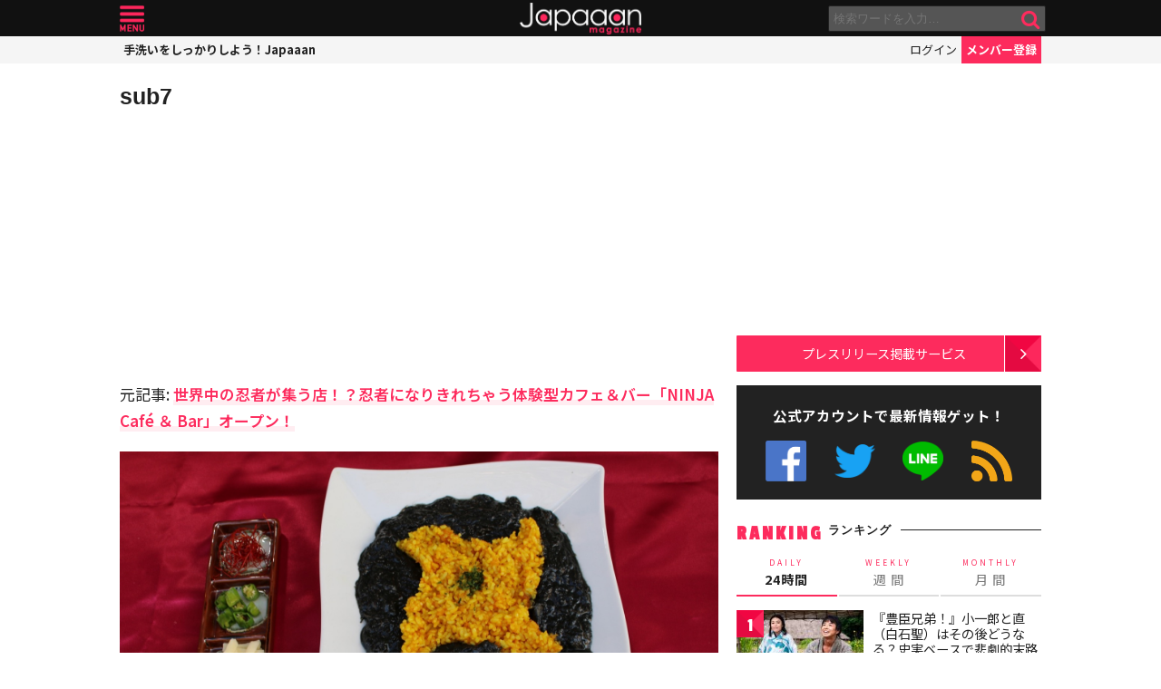

--- FILE ---
content_type: text/html; charset=utf-8
request_url: https://www.google.com/recaptcha/api2/aframe
body_size: 264
content:
<!DOCTYPE HTML><html><head><meta http-equiv="content-type" content="text/html; charset=UTF-8"></head><body><script nonce="8ia93EWhcCfleW3il6rUog">/** Anti-fraud and anti-abuse applications only. See google.com/recaptcha */ try{var clients={'sodar':'https://pagead2.googlesyndication.com/pagead/sodar?'};window.addEventListener("message",function(a){try{if(a.source===window.parent){var b=JSON.parse(a.data);var c=clients[b['id']];if(c){var d=document.createElement('img');d.src=c+b['params']+'&rc='+(localStorage.getItem("rc::a")?sessionStorage.getItem("rc::b"):"");window.document.body.appendChild(d);sessionStorage.setItem("rc::e",parseInt(sessionStorage.getItem("rc::e")||0)+1);localStorage.setItem("rc::h",'1768804961542');}}}catch(b){}});window.parent.postMessage("_grecaptcha_ready", "*");}catch(b){}</script></body></html>